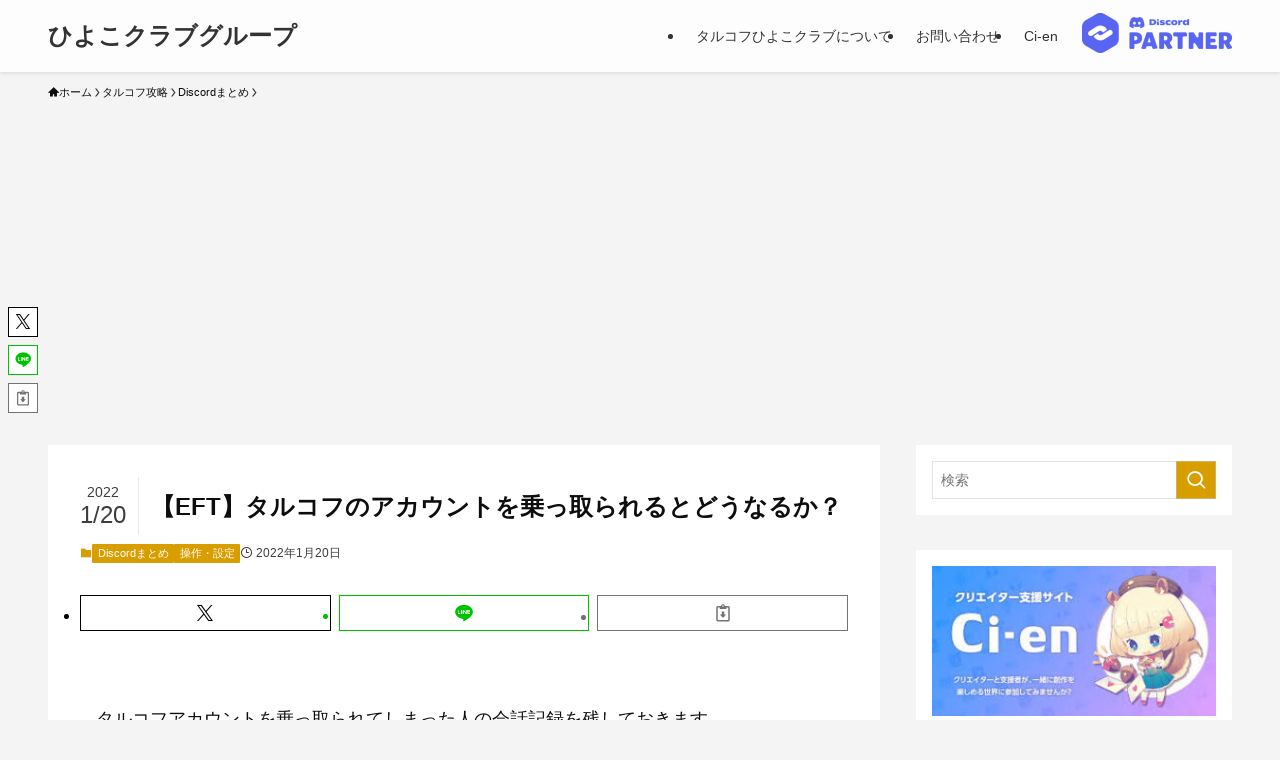

--- FILE ---
content_type: text/html; charset=utf-8
request_url: https://www.google.com/recaptcha/api2/aframe
body_size: 266
content:
<!DOCTYPE HTML><html><head><meta http-equiv="content-type" content="text/html; charset=UTF-8"></head><body><script nonce="HKmzAooZt-3qBqhm13cMiA">/** Anti-fraud and anti-abuse applications only. See google.com/recaptcha */ try{var clients={'sodar':'https://pagead2.googlesyndication.com/pagead/sodar?'};window.addEventListener("message",function(a){try{if(a.source===window.parent){var b=JSON.parse(a.data);var c=clients[b['id']];if(c){var d=document.createElement('img');d.src=c+b['params']+'&rc='+(localStorage.getItem("rc::a")?sessionStorage.getItem("rc::b"):"");window.document.body.appendChild(d);sessionStorage.setItem("rc::e",parseInt(sessionStorage.getItem("rc::e")||0)+1);localStorage.setItem("rc::h",'1769616507050');}}}catch(b){}});window.parent.postMessage("_grecaptcha_ready", "*");}catch(b){}</script></body></html>